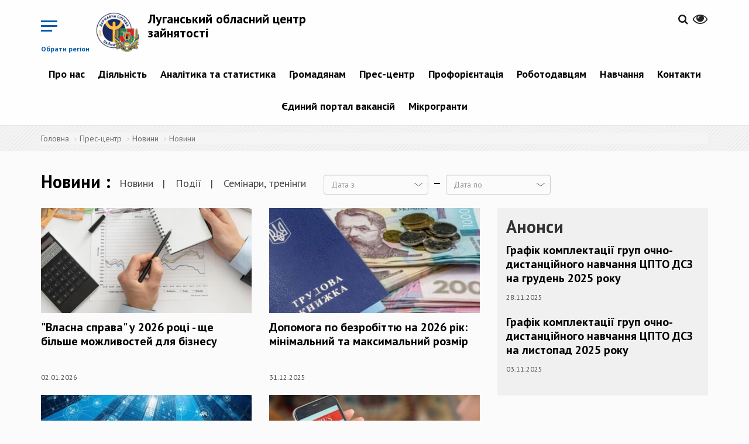

--- FILE ---
content_type: text/html; charset=utf-8
request_url: https://lug.dcz.gov.ua/news?page=2
body_size: 10420
content:
<!DOCTYPE html>
<html lang="uk" dir="ltr">
<head>
  <!-- Global site tag (gtag.js) - Google Analytics -->
<script async src="https://www.googletagmanager.com/gtag/js?id=UA-113403388-1"></script>
<script>
  window.dataLayer = window.dataLayer || [];
  function gtag(){dataLayer.push(arguments);}
  gtag('js', new Date());

  gtag('config', 'UA-113403388-1');
  </script>
  <link rel="profile" href="http://www.w3.org/1999/xhtml/vocab" />
  <meta name="viewport" content="width=device-width, initial-scale=1.0">
  <meta http-equiv="Content-Type" content="text/html; charset=utf-8" />
<link rel="shortcut icon" href="https://lug.dcz.gov.ua/sites/lug/files/favicon.ico" type="image/vnd.microsoft.icon" />
<meta name="Generator" content="Drupal 7 (http://drupal.org)" />
  <title>Новини | Луганський обласний центр зайнятості</title>
  <link href="https://fonts.googleapis.com/css?family=PT+Sans:400,400i,700,700i&amp;subset=cyrillic-ext" rel="stylesheet">
  <link rel="stylesheet" href="https://cdnjs.cloudflare.com/ajax/libs/select2/4.0.5/css/select2.min.css" />
  <style>
@import url("https://lug.dcz.gov.ua/modules/system/system.base.css?p36g2n");
</style>
<style>
@import url("https://lug.dcz.gov.ua/sites/all/modules/contrib/jquery_update/replace/ui/themes/base/minified/jquery.ui.core.min.css?p36g2n");
@import url("https://lug.dcz.gov.ua/sites/all/modules/contrib/jquery_update/replace/ui/themes/base/minified/jquery.ui.theme.min.css?p36g2n");
@import url("https://lug.dcz.gov.ua/sites/all/modules/contrib/jquery_update/replace/ui/themes/base/minified/jquery.ui.datepicker.min.css?p36g2n");
@import url("https://lug.dcz.gov.ua/sites/all/modules/contrib/date/date_popup/themes/jquery.timeentry.css?p36g2n");
</style>
<style>
@import url("https://lug.dcz.gov.ua/sites/all/modules/contrib/simplenews/simplenews.css?p36g2n");
@import url("https://lug.dcz.gov.ua/sites/all/modules/contrib/date/date_api/date.css?p36g2n");
@import url("https://lug.dcz.gov.ua/sites/all/modules/contrib/date/date_popup/themes/datepicker.1.7.css?p36g2n");
@import url("https://lug.dcz.gov.ua/modules/field/theme/field.css?p36g2n");
@import url("https://lug.dcz.gov.ua/sites/all/modules/contrib/geofield_gmap/geofield_gmap.css?p36g2n");
@import url("https://lug.dcz.gov.ua/sites/all/modules/contrib/itweak_upload/itweak_upload.css?p36g2n");
@import url("https://lug.dcz.gov.ua/modules/node/node.css?p36g2n");
@import url("https://lug.dcz.gov.ua/sites/all/modules/contrib/youtube/css/youtube.css?p36g2n");
@import url("https://lug.dcz.gov.ua/sites/all/modules/contrib/views/css/views.css?p36g2n");
@import url("https://lug.dcz.gov.ua/sites/all/modules/contrib/ckeditor/css/ckeditor.css?p36g2n");
</style>
<style>
@import url("https://lug.dcz.gov.ua/sites/all/modules/contrib/colorbox/styles/default/colorbox_style.css?p36g2n");
@import url("https://lug.dcz.gov.ua/sites/all/modules/contrib/ctools/css/ctools.css?p36g2n");
@import url("https://lug.dcz.gov.ua/modules/locale/locale.css?p36g2n");
</style>
<link type="text/css" rel="stylesheet" href="//cdn.jsdelivr.net/bootstrap/3.3.7/css/bootstrap.css" media="all" />
<style>
@import url("https://lug.dcz.gov.ua/sites/all/themes/bootstrap/css/3.3.7/overrides.min.css?p36g2n");
@import url("https://lug.dcz.gov.ua/sites/lug/files/prepro/sites_all_themes_divilon_bootstrap_css_bootstrap-custom-style.css?p36g2n");
@import url("https://lug.dcz.gov.ua/sites/lug/files/prepro/sites_all_themes_divilon_bootstrap_css_style.css?p36g2n");
@import url("https://lug.dcz.gov.ua/sites/all/themes/divilon_bootstrap/lib/jquery.auto-complete.css?p36g2n");
</style>
<style media="print">
@import url("https://lug.dcz.gov.ua/sites/lug/files/prepro/sites_all_themes_divilon_bootstrap_css_print.css?p36g2n");
</style>
  <!-- HTML5 element support for IE6-8 -->
  <!--[if lt IE 9]>
    <script src="https://cdn.jsdelivr.net/html5shiv/3.7.3/html5shiv-printshiv.min.js"></script>
  <![endif]-->
  <script src="https://use.fontawesome.com/58e5a091ad.js"></script>
  <script src="https://cdn.jsdelivr.net/npm/lodash@4.17.4/lodash.min.js"></script>
  <script src="//ajax.googleapis.com/ajax/libs/jquery/1.10.2/jquery.min.js"></script>
<script>window.jQuery || document.write("<script src='/sites/all/modules/contrib/jquery_update/replace/jquery/1.10/jquery.min.js'>\x3C/script>")</script>
<script src="https://lug.dcz.gov.ua/misc/jquery.once.js?v=1.2"></script>
<script src="https://lug.dcz.gov.ua/misc/drupal.js?p36g2n"></script>
<script src="//ajax.googleapis.com/ajax/libs/jqueryui/1.10.2/jquery-ui.min.js"></script>
<script>window.jQuery.ui || document.write("<script src='/sites/all/modules/contrib/jquery_update/replace/ui/ui/minified/jquery-ui.min.js'>\x3C/script>")</script>
<script src="https://lug.dcz.gov.ua/modules/locale/locale.datepicker.js?v=1.10.2"></script>
<script src="https://lug.dcz.gov.ua/sites/all/modules/contrib/date/date_popup/jquery.timeentry.pack.js?v=1.4.7"></script>
<script src="//cdn.jsdelivr.net/bootstrap/3.3.7/js/bootstrap.js"></script>
<script src="https://lug.dcz.gov.ua/sites/all/modules/contrib/geofield_gmap/geofield_gmap.js?p36g2n"></script>
<script src="https://lug.dcz.gov.ua/sites/lug/files/languages/uk_il131MbXwUd3L3st_hX7Xt3Szl4DKsfmzIRkyCv75dU.js?p36g2n"></script>
<script src="https://lug.dcz.gov.ua/sites/all/libraries/colorbox/jquery.colorbox-min.js?p36g2n"></script>
<script src="https://lug.dcz.gov.ua/sites/all/modules/contrib/colorbox/js/colorbox.js?p36g2n"></script>
<script src="https://lug.dcz.gov.ua/sites/all/modules/contrib/colorbox/styles/default/colorbox_style.js?p36g2n"></script>
<script src="https://lug.dcz.gov.ua/sites/all/modules/contrib/date/date_popup/date_popup.js?p36g2n"></script>
<script src="https://lug.dcz.gov.ua/sites/all/themes/divilon_bootstrap/js/divilon-bootstrap.behaviors.js?p36g2n"></script>
<script src="https://lug.dcz.gov.ua/sites/all/themes/divilon_bootstrap/lib/jquery.auto-complete.min.js?p36g2n"></script>
<script src="https://lug.dcz.gov.ua/sites/all/themes/divilon_bootstrap/lib/svg_todataurl.js?p36g2n"></script>
<script>jQuery.extend(Drupal.settings, {"basePath":"\/","pathPrefix":"","ajaxPageState":{"theme":"divilon_bootstrap","theme_token":"ox7fml8GiGTGqHoi0cufvyKdTcs2f4W-8SwspOXK0IM","js":{"sites\/all\/themes\/bootstrap\/js\/bootstrap.js":1,"\/\/ajax.googleapis.com\/ajax\/libs\/jquery\/1.10.2\/jquery.min.js":1,"0":1,"misc\/jquery.once.js":1,"misc\/drupal.js":1,"\/\/ajax.googleapis.com\/ajax\/libs\/jqueryui\/1.10.2\/jquery-ui.min.js":1,"1":1,"modules\/locale\/locale.datepicker.js":1,"sites\/all\/modules\/contrib\/date\/date_popup\/jquery.timeentry.pack.js":1,"\/\/cdn.jsdelivr.net\/bootstrap\/3.3.7\/js\/bootstrap.js":1,"sites\/all\/modules\/contrib\/geofield_gmap\/geofield_gmap.js":1,"public:\/\/languages\/uk_il131MbXwUd3L3st_hX7Xt3Szl4DKsfmzIRkyCv75dU.js":1,"sites\/all\/libraries\/colorbox\/jquery.colorbox-min.js":1,"sites\/all\/modules\/contrib\/colorbox\/js\/colorbox.js":1,"sites\/all\/modules\/contrib\/colorbox\/styles\/default\/colorbox_style.js":1,"sites\/all\/modules\/contrib\/date\/date_popup\/date_popup.js":1,"sites\/all\/themes\/divilon_bootstrap\/js\/divilon-bootstrap.behaviors.js":1,"sites\/all\/themes\/divilon_bootstrap\/lib\/jquery.auto-complete.min.js":1,"sites\/all\/themes\/divilon_bootstrap\/lib\/svg_todataurl.js":1},"css":{"modules\/system\/system.base.css":1,"misc\/ui\/jquery.ui.core.css":1,"misc\/ui\/jquery.ui.theme.css":1,"misc\/ui\/jquery.ui.datepicker.css":1,"sites\/all\/modules\/contrib\/date\/date_popup\/themes\/jquery.timeentry.css":1,"sites\/all\/modules\/contrib\/simplenews\/simplenews.css":1,"sites\/all\/modules\/contrib\/date\/date_api\/date.css":1,"sites\/all\/modules\/contrib\/date\/date_popup\/themes\/datepicker.1.7.css":1,"modules\/field\/theme\/field.css":1,"sites\/all\/modules\/contrib\/geofield_gmap\/geofield_gmap.css":1,"sites\/all\/modules\/contrib\/itweak_upload\/itweak_upload.css":1,"modules\/node\/node.css":1,"sites\/all\/modules\/contrib\/youtube\/css\/youtube.css":1,"sites\/all\/modules\/contrib\/views\/css\/views.css":1,"sites\/all\/modules\/contrib\/ckeditor\/css\/ckeditor.css":1,"sites\/all\/modules\/contrib\/colorbox\/styles\/default\/colorbox_style.css":1,"sites\/all\/modules\/contrib\/ctools\/css\/ctools.css":1,"modules\/locale\/locale.css":1,"\/\/cdn.jsdelivr.net\/bootstrap\/3.3.7\/css\/bootstrap.css":1,"sites\/all\/themes\/bootstrap\/css\/3.3.7\/overrides.min.css":1,"sites\/all\/themes\/divilon_bootstrap\/css\/bootstrap-custom-style.scss":1,"sites\/all\/themes\/divilon_bootstrap\/css\/style.scss":1,"sites\/all\/themes\/divilon_bootstrap\/lib\/jquery.auto-complete.css":1,"sites\/all\/themes\/divilon_bootstrap\/css\/print.scss":1}},"colorbox":{"opacity":"0.85","current":"{current} \u0437 {total}","previous":"\u00ab \u041f\u043e\u043f\u0435\u0440\u0435\u0434\u043d\u044f","next":"\u041d\u0430\u0441\u0442\u0443\u043f\u043d\u0430 \u00bb","close":"\u0417\u0430\u043a\u0440\u0438\u0442\u0438","maxWidth":"98%","maxHeight":"98%","fixed":true,"mobiledetect":true,"mobiledevicewidth":"480px"},"api":"https:\/\/www.dcz.gov.ua\/PortalApi\/api\/Koatuu\/Portion","jquery":{"ui":{"datepicker":{"isRTL":false,"firstDay":"1"}}},"datePopup":{"edit-d-min-datepicker-popup-0":{"func":"datepicker","settings":{"changeMonth":true,"changeYear":true,"autoPopUp":"focus","closeAtTop":false,"speed":"immediate","firstDay":1,"dateFormat":"dd.mm.yy","yearRange":"-5:+0","fromTo":false,"defaultDate":"0y"}},"edit-d-max-datepicker-popup-0":{"func":"datepicker","settings":{"changeMonth":true,"changeYear":true,"autoPopUp":"focus","closeAtTop":false,"speed":"immediate","firstDay":1,"dateFormat":"dd.mm.yy","yearRange":"-5:+0","fromTo":false,"defaultDate":"0y"}},"edit-d-min-datepicker-popup-1":{"func":"datepicker","settings":{"changeMonth":true,"changeYear":true,"autoPopUp":"focus","closeAtTop":false,"speed":"immediate","firstDay":1,"dateFormat":"dd.mm.yy","yearRange":"-5:+0","fromTo":false,"defaultDate":"0y"}},"edit-d-max-datepicker-popup-1":{"func":"datepicker","settings":{"changeMonth":true,"changeYear":true,"autoPopUp":"focus","closeAtTop":false,"speed":"immediate","firstDay":1,"dateFormat":"dd.mm.yy","yearRange":"-5:+0","fromTo":false,"defaultDate":"0y"}}},"urlIsAjaxTrusted":{"\/news":true},"bootstrap":{"anchorsFix":"0","anchorsSmoothScrolling":"0","formHasError":1,"popoverEnabled":1,"popoverOptions":{"animation":1,"html":0,"placement":"auto top","selector":"","trigger":"click","triggerAutoclose":1,"title":"","content":"","delay":0,"container":"body"},"tooltipEnabled":1,"tooltipOptions":{"animation":1,"html":0,"placement":"auto top","selector":"","trigger":"hover focus","delay":0,"container":"body"}}});</script>
  <script src="https://cdnjs.cloudflare.com/ajax/libs/select2/4.0.5/js/select2.min.js"></script>
</head>
<body class="navbar-is-static-top html not-front not-logged-in one-sidebar sidebar-second page-news i18n-uk">
  <div id="skip-link">
    <a href="#main-content" class="element-invisible element-focusable">Перейти до основного матеріалу</a>
  </div>
    <div class="menu-wrap mob-hide">
  <div class="center-block">
    <img src="/sites/all/themes/divilon_bootstrap/img/logo_wb.png" class="img-responsive center-block">
    <div class="title">Регіональні служби зайнятості</div>
  </div>
  <nav class="menu">
    <div class="icon-list">
              <a href="http://vin.dcz.gov.ua">Вінницька область</a>
              <a href="http://vol.dcz.gov.ua">Волинська область</a>
              <a href="http://dnp.dcz.gov.ua">Дніпропетровська область</a>
              <a href="http://don.dcz.gov.ua">Донецька область</a>
              <a href="http://zhy.dcz.gov.ua">Житомирська область</a>
              <a href="http://zak.dcz.gov.ua">Закарпатська область</a>
              <a href="http://zap.dcz.gov.ua">Запорізька область</a>
              <a href="http://ifr.dcz.gov.ua">Івано-Франківська область</a>
              <a href="http://kie.dcz.gov.ua">м. Київ</a>
              <a href="http://kir.dcz.gov.ua">Київська область</a>
              <a href="http://kid.dcz.gov.ua">Кіровоградська область</a>
              <a href="http://lug.dcz.gov.ua">Луганська область</a>
              <a href="http://lviv.dcz.gov.ua">Львівська область</a>
              <a href="http://mik.dcz.gov.ua">Миколаївська область</a>
              <a href="http://ode.dcz.gov.ua">Одеська область</a>
              <a href="http://pol.dcz.gov.ua">Полтавська область</a>
              <a href="http://rov.dcz.gov.ua">Рівненська область</a>
              <a href="http://sum.dcz.gov.ua">Сумська область</a>
              <a href="http://ter.dcz.gov.ua">Тернопільська область</a>
              <a href="http://kha.dcz.gov.ua">Харківська область</a>
              <a href="http://khe.dcz.gov.ua">Херсонська область</a>
              <a href="http://khm.dcz.gov.ua">Хмельницька область</a>
              <a href="http://chk.dcz.gov.ua">Черкаська область</a>
              <a href="http://chn.dcz.gov.ua">Чернівецька область</a>
              <a href="http://chg.dcz.gov.ua">Чернігівська область</a>
              <a href="http://dcz.gov.ua">Автономна республіка Крим</a>
          </div>
  </nav>
  <button class="close-button" id="close-button">Close Menu</button>
</div>

<div class="content-wrap">  
  <header id="navbar" role="banner" class="navbar navbar-static-top navbar-default">
    <div class="container">
      <div class="clearfix">
	

  
	  	  <!-- portal signed user panel -->
          <div id="portal-user" class="pull-right top-buttons" style="display: none;">
              <div class="scale">
                  <span>&nbsp;&nbsp;&nbsp;&nbsp;&nbsp;&nbsp;<a href="/cabinet" title="Персональний кабінет"><span id="portal-user-name" style="font-weight: bold;"></span></a></span>
                  <a href="" title="Вихід" class="portal-signout"><i class="fa fa-sign-out" style="font-size: 1.6em; color:#252525;"></i></a>
              </div>
          </div>
          <script type="text/javascript">
            jQuery(document).ready(function() {
              jQuery.ajax({
                url: 'https://www.dcz.gov.ua/PortalApi/api/user',
                xhrFields: {
                  withCredentials: true
                }
              }).done(function(data) {
                if (data.IsAuthenticated) {
                  jQuery('#portal-user-name').text(data.Name);
                  jQuery('#portal-user').show();
                } else {
                  jQuery('#portal-user').hide();
                }
              });
              jQuery('.portal-signout').click(function(e){
                e.preventDefault();
                jQuery.ajax({
                  method: 'POST',
                  url: 'https://www.dcz.gov.ua/PortalApi/api/logout',
                  xhrFields: {
                    withCredentials: true
                  }
                }).done(function(){
                  location.reload();
                });
              });
            });
          </script>
          <!-- /portal signed user panel -->
		  
        <div class="pull-right top-buttons">
          <div class="scale pull-right" id="zoom">
            <button><i class="fa fa-eye" aria-hidden="true"></i></button>
            <div class="zoom-panel">
              <div class="color">
                <button class="wb" data-color="wb">WB</button>
                <button class="bw" data-color="bw">BW</button>
                <br>
                <button class="restore" data-color="restore">Скинути</button>
              </div>
              <div class="zoom">
                <button class="minus" data-zoom="-"><span class="glyphicon glyphicon-minus-sign"></span></button>
                <button class="plus" data-zoom="+"><span class="glyphicon glyphicon-plus-sign"></span></button>
              </div>
            </div>
          </div>
          <div class="pull-right langs">
                      </div>
          <div class="pull-right search">
            <a href="/search"><i class="fa fa-search" aria-hidden="true"></i></a>          </div>
        </div>
        <div class="pull-left top-buttons">
          <button class="menu-button pull-right hidden-xs mob-hide" id="open-button">Обрати регіон</button>
          <button class="menu-button pull-right visible-xs mob-block" id="open-menu" data-toggle="collapse" data-target="#mob-menu">&nbsp;</button>
        </div>
                  <div class="pull-left site-info">
                          <a class="logo pull-left" href="/" title="Головна">
                <img src="https://lug.dcz.gov.ua/sites/lug/files/logo_lug.png" alt="Головна" class="img-responsive" />
              </a>
                                      <h2 class="sitename"><a href="/" title="Головна">Луганський обласний центр зайнятості</a></h2>
                        <!--              <p class="slogan">виконавча дирекція Фонду загальнообов’язкового державного  соціального страхування України на випадок безробіття</p> -->
                      </div>
                          <div class="navbar-collapse collapse text-center mob-hide pull-right clear-right" id="navbar-collapse">
            <nav role="navigation">
                <div class="region region-navigation">
    <section id="block-system-main-menu" class="block block-system block-menu clearfix">

      
  <ul class="menu nav"><li class="first expanded dropdown"><a href="https://www.dcz.gov.ua/" title="" class="dropdown-toggle">Про нас <span class="caret"></span></a><ul class="dropdown-menu"><li class="first leaf"><a href="https://www.dcz.gov.ua/" title="">Про службу</a></li>
<li class="leaf"><a href="/storinka/komanda">Команда</a></li>
<li class="leaf"><a href="https://www.dcz.gov.ua/low" title="">Документи</a></li>
<li class="last expanded dropdown-submenu"><a href="https://www.dcz.gov.ua/Fond" title="" class="dropdown-toggle">Правління Фонду <span class="caret"></span></a><ul class="dropdown-menu"><li class="first leaf"><a href="https://www.dcz.gov.ua/Fond/infofond" title="">Діяльність Фонду</a></li>
<li class="leaf"><a href="https://www.dcz.gov.ua/Fond/personfond" title="">Склад правління Фонду</a></li>
<li class="last leaf"><a href="https://www.dcz.gov.ua/Fond/docfond" title="">Постанови правління Фонду</a></li>
</ul></li>
</ul></li>
<li class="expanded dropdown"><a href="/" title="" class="dropdown-toggle">Діяльність <span class="caret"></span></a><ul class="dropdown-menu"><li class="first expanded dropdown-submenu"><a href="/" title="" class="dropdown-toggle">Публічна інформація <span class="caret"></span></a><ul class="dropdown-menu"><li class="first leaf"><a href="https://zakon.rada.gov.ua/laws/show/2939-17#Text" title="">Законодавство про доступ до публічної інформації</a></li>
<li class="leaf"><a href="/skladne-opytuvannya/servis">Запит на отримання публічної інформації</a></li>
<li class="leaf"><a href="/storinka/publichna-informaciya-0">Публічна інформація</a></li>
<li class="last leaf"><a href="http://www.dcz.gov.ua/storinka/forma-ta-poryadok-podannya-zapytu" title="">Форма та порядок подання запиту</a></li>
</ul></li>
<li class="leaf"><a href="/storinka/protydiya-korupciyi">Протидія корупції</a></li>
<li class="leaf"><a href="/storinka/publichni-zakupivli" title="">Публічні закупівлі</a></li>
<li class="leaf"><a href="https://www.dcz.gov.ua/" title="">Послуги</a></li>
<li class="leaf"><a href="https://www.dcz.gov.ua/opendate" title="">Відкриті дані</a></li>
<li class="last leaf"><a href="/storinka/orenda">Оренда</a></li>
</ul></li>
<li class="expanded dropdown"><a href="/analitics/view" title="" class="dropdown-toggle">Аналітика та статистика <span class="caret"></span></a><ul class="dropdown-menu"><li class="first leaf"><a href="/analitics/view" title="">Аналітична та статистична інформація</a></li>
<li class="last leaf"><a href="http://www.dcz.gov.ua/temperature" title="">Температурна мапа</a></li>
</ul></li>
<li class="expanded dropdown"><a href="/" title="" class="dropdown-toggle">Громадянам <span class="caret"></span></a><ul class="dropdown-menu"><li class="first leaf"><a href="https://www.dcz.gov.ua/people" title="">Послуги</a></li>
<li class="leaf"><a href="https://www.dcz.gov.ua/people/gromadwork" title="">Тимчасова зайнятість</a></li>
<li class="leaf"><a href="/cabinet" title="">Електронний кабінет шукача роботи</a></li>
<li class="leaf"><a href="https://www.dcz.gov.ua/other/bezbarjer" title="">Людям з інвалідністю</a></li>
<li class="leaf"><a href="https://www.dcz.gov.ua/other/vpo" title="">Внутрішньо переміщеним особам</a></li>
<li class="last leaf"><a href="https://www.dcz.gov.ua/faq" title="">Поширені запитання</a></li>
</ul></li>
<li class="expanded active-trail active dropdown"><a href="/" title="" class="active-trail dropdown-toggle">Прес-центр <span class="caret"></span></a><ul class="dropdown-menu"><li class="first leaf"><a href="/announces" title="">Анонси подій</a></li>
<li class="leaf"><a href="/video/all" title="">Відеоматеріали</a></li>
<li class="leaf"><a href="/storinka/kontakty-dlya-zmi">Контакти для ЗМІ</a></li>
<li class="last leaf active-trail active active"><a href="/news" title="" class="active-trail active">Новини</a></li>
</ul></li>
<li class="expanded dropdown"><a href="http://www.dcz.gov.ua/storinka/profesiyna-oriyentaciya" title="" class="dropdown-toggle">Профорієнтація <span class="caret"></span></a><ul class="dropdown-menu"><li class="first leaf"><a href="https://www.dcz.gov.ua/proforient" title="">Послуги з профорієнтації</a></li>
<li class="last leaf"><a href="http://profi.dcz.gov.ua" title="">Платформа профоріентації</a></li>
</ul></li>
<li class="expanded dropdown"><a href="/" title="" class="dropdown-toggle">Роботодавцям <span class="caret"></span></a><ul class="dropdown-menu"><li class="first leaf"><a href="https://www.dcz.gov.ua/employer/choiceprofit" title="">Компенсації роботодавцям</a></li>
<li class="leaf"><a href="https://www.dcz.gov.ua/employer/chbk" title="">Допомога по частковому безробіттю</a></li>
<li class="leaf"><a href="https://dcz.gov.ua/employer" title="">Послуги</a></li>
<li class="leaf"><a href="https://www.dcz.gov.ua/employer/zvit" title="">Форми звітності</a></li>
<li class="leaf"><a href="/storinka/znayty-pracivnyka">Знайти працівника</a></li>
<li class="expanded dropdown-submenu"><a href="/" title="" class="dropdown-toggle">Працевлаштування іноземців та осіб без громадянства в Україні <span class="caret"></span></a><ul class="dropdown-menu"><li class="first leaf"><a href="/storinka/dokumenty-i-kontakty">Документи і контакти</a></li>
<li class="leaf"><a href="/storinka/informaciya-do-vidoma">Інформація до відома</a></li>
<li class="leaf"><a href="/storinka/rishennya-regcz-shchodo-dozvoliv">Рішення РегЦЗ щодо дозволів</a></li>
<li class="leaf"><a href="/storinka/reyestr-skasovanyh-dozvoliv">Реєстр скасованих дозволів</a></li>
<li class="leaf"><a href="/storinka/reyestr-rishen-pro-zupynennya-rozglyadu-zayav" title="">Реєстр рішень про зупинення розгляду заяв</a></li>
<li class="last leaf"><a href="/storinka/informaciyni-ta-tehnologichni-kartky-administratyvnyh-poslug" title="">Інформаційні та технологічні картки адміністративних послуг</a></li>
</ul></li>
<li class="last leaf"><a href="/cabinet" title="">Електронний кабінет роботодавця</a></li>
</ul></li>
<li class="expanded dropdown"><a href="/" title="" class="dropdown-toggle">Навчання <span class="caret"></span></a><ul class="dropdown-menu"><li class="first expanded dropdown-submenu"><a href="http://www.dcz.gov.ua/storinka/navchannya-za-napravlennyam-dsz" title="" class="dropdown-toggle">Навчання за направленням ДСЗ <span class="caret"></span></a><ul class="dropdown-menu"><li class="first last leaf"><a href="/storinka/spivpracya-z-navchalnymy-zakladamy-ta-pou">Співпраця з навчальними закладами та ПОУ</a></li>
</ul></li>
<li class="leaf"><a href="https://dcz.gov.ua/profnavch/voucher" title="">Ваучери</a></li>
<li class="leaf"><a href="https://www.dcz.gov.ua/profnavch/ubdptu" title="">Навчання учасників бойових дій та осіб з інвалідністю внаслідок війни</a></li>
<li class="leaf"><a href="http://www.dcz.gov.ua/storinka/pidtverdzhennya-neformalnogo-navchannya" title="">Підтвердження неформального навчання</a></li>
<li class="last leaf"><a href="https://www.dcz.gov.ua/profnavch/noformal" title="">Центри професійно-технічної освіти</a></li>
</ul></li>
<li class="expanded dropdown"><a href="/" title="" class="dropdown-toggle">Контакти <span class="caret"></span></a><ul class="dropdown-menu"><li class="first leaf"><a href="/storinka/kontaktni-telefony">Контактні телефони</a></li>
<li class="leaf"><a href="https://www.dcz.gov.ua/regioncz/contact?filter=UA-44" title="">Контактні телефони обласних центрів зайнятості</a></li>
<li class="last leaf"><a href="http://www.google.com/maps/d/u/0/viewer?mid=14qd4APq5iu-pCebH-hbmpyclTLQpz9Ve&amp;ll=48.879267197322335%2C31.20682397034939&amp;z=6" title="">Мапа розміщення регіональних служб зайнятості</a></li>
</ul></li>
<li class="leaf"><a href="https://www.dcz.gov.ua/job" title="">Єдиний портал вакансій</a></li>
<li class="last expanded dropdown"><a href="/" title="" class="dropdown-toggle">Мікрогранти <span class="caret"></span></a><ul class="dropdown-menu"><li class="first leaf"><a href="https://www.dcz.gov.ua/people/micro" title="">&quot;Власна справа&quot;</a></li>
<li class="last leaf"><a href="https://www.dcz.gov.ua/people/ubd" title="">Грант для ветеранів</a></li>
</ul></li>
</ul>
</section>
  </div>
            </nav>
          </div>
                          <div class="clearfix collapse" id="mob-menu">
            <nav role="navigation">
              <ul class="menu nav navbar-nav"><li class="first expanded dropdown"><a href="https://www.dcz.gov.ua/" title="" class="dropdown-toggle">Про нас <span class="caret"></span></a><ul class="dropdown-menu"><li class="first leaf"><a href="https://www.dcz.gov.ua/" title="">Про службу</a></li>
<li class="leaf"><a href="/storinka/komanda">Команда</a></li>
<li class="leaf"><a href="https://www.dcz.gov.ua/low" title="">Документи</a></li>
<li class="last expanded dropdown-submenu"><a href="https://www.dcz.gov.ua/Fond" title="" class="dropdown-toggle">Правління Фонду <span class="caret"></span></a><ul class="dropdown-menu"><li class="first leaf"><a href="https://www.dcz.gov.ua/Fond/infofond" title="">Діяльність Фонду</a></li>
<li class="leaf"><a href="https://www.dcz.gov.ua/Fond/personfond" title="">Склад правління Фонду</a></li>
<li class="last leaf"><a href="https://www.dcz.gov.ua/Fond/docfond" title="">Постанови правління Фонду</a></li>
</ul></li>
</ul></li>
<li class="expanded dropdown"><a href="/" title="" class="dropdown-toggle">Діяльність <span class="caret"></span></a><ul class="dropdown-menu"><li class="first expanded dropdown-submenu"><a href="/" title="" class="dropdown-toggle">Публічна інформація <span class="caret"></span></a><ul class="dropdown-menu"><li class="first leaf"><a href="https://zakon.rada.gov.ua/laws/show/2939-17#Text" title="">Законодавство про доступ до публічної інформації</a></li>
<li class="leaf"><a href="/skladne-opytuvannya/servis">Запит на отримання публічної інформації</a></li>
<li class="leaf"><a href="/storinka/publichna-informaciya-0">Публічна інформація</a></li>
<li class="last leaf"><a href="http://www.dcz.gov.ua/storinka/forma-ta-poryadok-podannya-zapytu" title="">Форма та порядок подання запиту</a></li>
</ul></li>
<li class="leaf"><a href="/storinka/protydiya-korupciyi">Протидія корупції</a></li>
<li class="leaf"><a href="/storinka/publichni-zakupivli" title="">Публічні закупівлі</a></li>
<li class="leaf"><a href="https://www.dcz.gov.ua/" title="">Послуги</a></li>
<li class="leaf"><a href="https://www.dcz.gov.ua/opendate" title="">Відкриті дані</a></li>
<li class="last leaf"><a href="/storinka/orenda">Оренда</a></li>
</ul></li>
<li class="expanded dropdown"><a href="/analitics/view" title="" class="dropdown-toggle">Аналітика та статистика <span class="caret"></span></a><ul class="dropdown-menu"><li class="first leaf"><a href="/analitics/view" title="">Аналітична та статистична інформація</a></li>
<li class="last leaf"><a href="http://www.dcz.gov.ua/temperature" title="">Температурна мапа</a></li>
</ul></li>
<li class="expanded dropdown"><a href="/" title="" class="dropdown-toggle">Громадянам <span class="caret"></span></a><ul class="dropdown-menu"><li class="first leaf"><a href="https://www.dcz.gov.ua/people" title="">Послуги</a></li>
<li class="leaf"><a href="https://www.dcz.gov.ua/people/gromadwork" title="">Тимчасова зайнятість</a></li>
<li class="leaf"><a href="/cabinet" title="">Електронний кабінет шукача роботи</a></li>
<li class="leaf"><a href="https://www.dcz.gov.ua/other/bezbarjer" title="">Людям з інвалідністю</a></li>
<li class="leaf"><a href="https://www.dcz.gov.ua/other/vpo" title="">Внутрішньо переміщеним особам</a></li>
<li class="last leaf"><a href="https://www.dcz.gov.ua/faq" title="">Поширені запитання</a></li>
</ul></li>
<li class="expanded dropdown"><a href="/" title="" class="dropdown-toggle">Прес-центр <span class="caret"></span></a><ul class="dropdown-menu"><li class="first leaf"><a href="/announces" title="">Анонси подій</a></li>
<li class="leaf"><a href="/video/all" title="">Відеоматеріали</a></li>
<li class="leaf"><a href="/storinka/kontakty-dlya-zmi">Контакти для ЗМІ</a></li>
<li class="last leaf active"><a href="/news" title="" class="active">Новини</a></li>
</ul></li>
<li class="expanded dropdown"><a href="http://www.dcz.gov.ua/storinka/profesiyna-oriyentaciya" title="" class="dropdown-toggle">Профорієнтація <span class="caret"></span></a><ul class="dropdown-menu"><li class="first leaf"><a href="https://www.dcz.gov.ua/proforient" title="">Послуги з профорієнтації</a></li>
<li class="last leaf"><a href="http://profi.dcz.gov.ua" title="">Платформа профоріентації</a></li>
</ul></li>
<li class="expanded dropdown"><a href="/" title="" class="dropdown-toggle">Роботодавцям <span class="caret"></span></a><ul class="dropdown-menu"><li class="first leaf"><a href="https://www.dcz.gov.ua/employer/choiceprofit" title="">Компенсації роботодавцям</a></li>
<li class="leaf"><a href="https://www.dcz.gov.ua/employer/chbk" title="">Допомога по частковому безробіттю</a></li>
<li class="leaf"><a href="https://dcz.gov.ua/employer" title="">Послуги</a></li>
<li class="leaf"><a href="https://www.dcz.gov.ua/employer/zvit" title="">Форми звітності</a></li>
<li class="leaf"><a href="/storinka/znayty-pracivnyka">Знайти працівника</a></li>
<li class="expanded dropdown-submenu"><a href="/" title="" class="dropdown-toggle">Працевлаштування іноземців та осіб без громадянства в Україні <span class="caret"></span></a><ul class="dropdown-menu"><li class="first leaf"><a href="/storinka/dokumenty-i-kontakty">Документи і контакти</a></li>
<li class="leaf"><a href="/storinka/informaciya-do-vidoma">Інформація до відома</a></li>
<li class="leaf"><a href="/storinka/rishennya-regcz-shchodo-dozvoliv">Рішення РегЦЗ щодо дозволів</a></li>
<li class="leaf"><a href="/storinka/reyestr-skasovanyh-dozvoliv">Реєстр скасованих дозволів</a></li>
<li class="leaf"><a href="/storinka/reyestr-rishen-pro-zupynennya-rozglyadu-zayav" title="">Реєстр рішень про зупинення розгляду заяв</a></li>
<li class="last leaf"><a href="/storinka/informaciyni-ta-tehnologichni-kartky-administratyvnyh-poslug" title="">Інформаційні та технологічні картки адміністративних послуг</a></li>
</ul></li>
<li class="last leaf"><a href="/cabinet" title="">Електронний кабінет роботодавця</a></li>
</ul></li>
<li class="expanded dropdown"><a href="/" title="" class="dropdown-toggle">Навчання <span class="caret"></span></a><ul class="dropdown-menu"><li class="first expanded dropdown-submenu"><a href="http://www.dcz.gov.ua/storinka/navchannya-za-napravlennyam-dsz" title="" class="dropdown-toggle">Навчання за направленням ДСЗ <span class="caret"></span></a><ul class="dropdown-menu"><li class="first last leaf"><a href="/storinka/spivpracya-z-navchalnymy-zakladamy-ta-pou">Співпраця з навчальними закладами та ПОУ</a></li>
</ul></li>
<li class="leaf"><a href="https://dcz.gov.ua/profnavch/voucher" title="">Ваучери</a></li>
<li class="leaf"><a href="https://www.dcz.gov.ua/profnavch/ubdptu" title="">Навчання учасників бойових дій та осіб з інвалідністю внаслідок війни</a></li>
<li class="leaf"><a href="http://www.dcz.gov.ua/storinka/pidtverdzhennya-neformalnogo-navchannya" title="">Підтвердження неформального навчання</a></li>
<li class="last leaf"><a href="https://www.dcz.gov.ua/profnavch/noformal" title="">Центри професійно-технічної освіти</a></li>
</ul></li>
<li class="expanded dropdown"><a href="/" title="" class="dropdown-toggle">Контакти <span class="caret"></span></a><ul class="dropdown-menu"><li class="first leaf"><a href="/storinka/kontaktni-telefony">Контактні телефони</a></li>
<li class="leaf"><a href="https://www.dcz.gov.ua/regioncz/contact?filter=UA-44" title="">Контактні телефони обласних центрів зайнятості</a></li>
<li class="last leaf"><a href="http://www.google.com/maps/d/u/0/viewer?mid=14qd4APq5iu-pCebH-hbmpyclTLQpz9Ve&amp;ll=48.879267197322335%2C31.20682397034939&amp;z=6" title="">Мапа розміщення регіональних служб зайнятості</a></li>
</ul></li>
<li class="leaf"><a href="https://www.dcz.gov.ua/job" title="">Єдиний портал вакансій</a></li>
<li class="last expanded dropdown"><a href="/" title="" class="dropdown-toggle">Мікрогранти <span class="caret"></span></a><ul class="dropdown-menu"><li class="first leaf"><a href="https://www.dcz.gov.ua/people/micro" title="">&quot;Власна справа&quot;</a></li>
<li class="last leaf"><a href="https://www.dcz.gov.ua/people/ubd" title="">Грант для ветеранів</a></li>
</ul></li>
</ul>              <ul class="menu nav navbar-nav">
                <li>
                  <a href="#" data-target="#" class="dropdown-toggle" data-toggle="dropdown" aria-expanded="false">
                    Обрати регіон                    <span class="caret"></span>
                  </a>
                  <ul class="dropdown-menu">
                                          <li><a href="http://vin.dcz.gov.ua">Вінницька область</a></li>
                                          <li><a href="http://vol.dcz.gov.ua">Волинська область</a></li>
                                          <li><a href="http://dnp.dcz.gov.ua">Дніпропетровська область</a></li>
                                          <li><a href="http://don.dcz.gov.ua">Донецька область</a></li>
                                          <li><a href="http://zhy.dcz.gov.ua">Житомирська область</a></li>
                                          <li><a href="http://zak.dcz.gov.ua">Закарпатська область</a></li>
                                          <li><a href="http://zap.dcz.gov.ua">Запорізька область</a></li>
                                          <li><a href="http://ifr.dcz.gov.ua">Івано-Франківська область</a></li>
                                          <li><a href="http://kie.dcz.gov.ua">м. Київ</a></li>
                                          <li><a href="http://kir.dcz.gov.ua">Київська область</a></li>
                                          <li><a href="http://kid.dcz.gov.ua">Кіровоградська область</a></li>
                                          <li><a href="http://lug.dcz.gov.ua">Луганська область</a></li>
                                          <li><a href="http://lviv.dcz.gov.ua">Львівська область</a></li>
                                          <li><a href="http://mik.dcz.gov.ua">Миколаївська область</a></li>
                                          <li><a href="http://ode.dcz.gov.ua">Одеська область</a></li>
                                          <li><a href="http://pol.dcz.gov.ua">Полтавська область</a></li>
                                          <li><a href="http://rov.dcz.gov.ua">Рівненська область</a></li>
                                          <li><a href="http://sum.dcz.gov.ua">Сумська область</a></li>
                                          <li><a href="http://ter.dcz.gov.ua">Тернопільська область</a></li>
                                          <li><a href="http://kha.dcz.gov.ua">Харківська область</a></li>
                                          <li><a href="http://khe.dcz.gov.ua">Херсонська область</a></li>
                                          <li><a href="http://khm.dcz.gov.ua">Хмельницька область</a></li>
                                          <li><a href="http://chk.dcz.gov.ua">Черкаська область</a></li>
                                          <li><a href="http://chn.dcz.gov.ua">Чернівецька область</a></li>
                                          <li><a href="http://chg.dcz.gov.ua">Чернігівська область</a></li>
                                          <li><a href="http://dcz.gov.ua">Автономна республіка Крим</a></li>
                                      </ul>
                </li>
              </ul>
            </nav>
          </div>
              </div>
    </div>

  </header>

  <div id="topbar">
    <div class="container">
      <div class="row">
                  <div class="col-sm-12">
            <ol class="breadcrumb"><li><a href="/">Головна</a></li>
<li><a href="/" title="">Прес-центр</a></li>
<li><a href="/news" title="" class="active">Новини</a></li>
<li class="active">Новини</li>
</ol>          </div>
              </div>
      
      
    </div>    
  </div>

  <div class="main-container container">

    <header role="banner" id="page-header">
                          <h1 class="page-header">Новини</h1>
                    <div class="region region-header">
    <section id="block-block-1" class="block block-block clearfix">

      
  <ul><li><a href="/news">Новини </a></li>
<li><a href="/events">Події </a></li>
<li><a href="/storinka/seminary-treningy">Семінари, тренінги</a></li>
</ul>
</section>
<section id="block-views-exp-news-page-0" class="block block-views clearfix">

      
  <form action="/news" method="get" id="views-exposed-form-news-page-0" accept-charset="UTF-8"><div><div class="views-exposed-form">
  <div class="views-exposed-widgets clearfix">
          <div id="edit-d-wrapper" class="views-exposed-widget views-widget-filter-date_filter">
                        <div class="views-widget">
          <div id="edit-date-filter-min-wrapper"><div id="edit-date-filter-min-inside-wrapper"><div  class="container-inline-date"><div class="form-item form-item-d-min form-type-date-popup form-group"><div id="edit-d-min"  class="date-padding clearfix"><div class="form-item form-item-d-min-date form-type-textfield form-group"><input placeholder="Дата з" class="form-control form-text" title=" Наприклад, 22.01.2026" data-toggle="tooltip" type="text" id="edit-d-min-datepicker-popup-1" name="d[min][date]" value="" size="20" maxlength="30" /> <label class="control-label element-invisible" for="edit-d-min-datepicker-popup-1">Дата</label>
</div></div></div></div></div></div><div id="edit-date-filter-max-wrapper"><div id="edit-date-filter-max-inside-wrapper"><div  class="container-inline-date"><div class="form-item form-item-d-max form-type-date-popup form-group"><div id="edit-d-max"  class="date-padding clearfix"><div class="form-item form-item-d-max-date form-type-textfield form-group"><input placeholder="Дата по" class="form-control form-text" title=" Наприклад, 22.01.2026" data-toggle="tooltip" type="text" id="edit-d-max-datepicker-popup-1" name="d[max][date]" value="" size="20" maxlength="30" /> <label class="control-label element-invisible" for="edit-d-max-datepicker-popup-1">Дата</label>
</div></div></div></div></div></div>        </div>
              </div>
                    <div class="views-exposed-widget views-submit-button">
      <button type="submit" id="edit-submit-news" name="" value="Застосувати" class="btn btn-info form-submit">Застосувати</button>
    </div>
      </div>
</div>
</div></form>
</section>
  </div>
    </header> <!-- /#page-header -->

    <div class="row">

      
      <section class="col-sm-8">
                <a id="main-content"></a>
        
                                                    <div class="region region-content">
    <section id="block-system-main" class="block block-system clearfix">

      
  <div class="view view-news view-id-news view-display-id-page_0 view-dom-id-0fd923c2ec07f4b4bd16068b4261b510">
        
  
  
      <div class="view-content">
      <div class="row">
	<div class="col-sm-6">
									<div class="views-row views-row-1 views-row-odd views-row-first">
					  
  <div class="views-field views-field-field-image">        <div class="field-content"><a href="/novyna/vlasna-sprava-u-2026-roci-shche-bilshe-mozhlyvostey-dlya-biznesu"><img class="img-responsive" src="https://lug.dcz.gov.ua/sites/lug/files/styles/800x400/public/field/image/sayt_luganskyy_ocz_kopyya_248.jpg?itok=l7RHcg0j" width="800" height="400" alt="" /></a></div>  </div>  
  <div class="views-field views-field-title">        <span class="field-content"><a href="/novyna/vlasna-sprava-u-2026-roci-shche-bilshe-mozhlyvostey-dlya-biznesu">&quot;Власна справа&quot; у 2026 році - ще більше можливостей для бізнесу</a></span>  </div>  
  <div class="views-field views-field-body">        <div class="field-content"><p>   </p>
</div>  </div>  
  <div class="views-field views-field-created">        <span class="field-content">02.01.2026</span>  </div>				</div>
																	<div class="views-row views-row-3 views-row-odd">
					  
  <div class="views-field views-field-field-image">        <div class="field-content"><a href="/novyna/cyfrovi-servisy-sluzhby-zaynyatosti-zruchno-shvydko-onlayn"><img class="img-responsive" src="https://lug.dcz.gov.ua/sites/lug/files/styles/800x400/public/field/image/sayt_luganskyy_ocz_kopyya_246.jpg?itok=A4yf2Q2y" width="800" height="400" alt="" /></a></div>  </div>  
  <div class="views-field views-field-title">        <span class="field-content"><a href="/novyna/cyfrovi-servisy-sluzhby-zaynyatosti-zruchno-shvydko-onlayn">Цифрові сервіси служби зайнятості: зручно, швидко, онлайн</a></span>  </div>  
  <div class="views-field views-field-body">        <div class="field-content"><p>   </p>
</div>  </div>  
  <div class="views-field views-field-created">        <span class="field-content">30.12.2025</span>  </div>				</div>
																	<div class="views-row views-row-5 views-row-odd">
					  
  <div class="views-field views-field-field-image">        <div class="field-content"><a href="/novyna/dobirka-onlayn-resursiv-sluzhby-zaynyatosti-dlya-veteraniv-ta-veteranok"><img class="img-responsive" src="https://lug.dcz.gov.ua/sites/lug/files/styles/800x400/public/field/image/sayt_luganskyy_ocz_kopyya_244.jpg?itok=V0gRbdp3" width="800" height="400" alt="" /></a></div>  </div>  
  <div class="views-field views-field-title">        <span class="field-content"><a href="/novyna/dobirka-onlayn-resursiv-sluzhby-zaynyatosti-dlya-veteraniv-ta-veteranok">Добірка онлайн-ресурсів служби зайнятості для ветеранів та ветеранок</a></span>  </div>  
  <div class="views-field views-field-body">        <div class="field-content"><p>      </p>
</div>  </div>  
  <div class="views-field views-field-created">        <span class="field-content">25.12.2025</span>  </div>				</div>
											
	</div>
	<div class="col-sm-6">
														<div class="views-row views-row-2 views-row-even">
					  
  <div class="views-field views-field-field-image">        <div class="field-content"><a href="/novyna/dopomoga-po-bezrobittyu-na-2026-rik-minimalnyy-ta-maksymalnyy-rozmir"><img class="img-responsive" src="https://lug.dcz.gov.ua/sites/lug/files/styles/800x400/public/field/image/sayt_luganskyy_ocz_kopyya_247.jpg?itok=bs1IWDi5" width="800" height="400" alt="" /></a></div>  </div>  
  <div class="views-field views-field-title">        <span class="field-content"><a href="/novyna/dopomoga-po-bezrobittyu-na-2026-rik-minimalnyy-ta-maksymalnyy-rozmir">Допомога по безробіттю на 2026 рік: мінімальний та максимальний розмір</a></span>  </div>  
  <div class="views-field views-field-body">        <div class="field-content"><p>   </p>
</div>  </div>  
  <div class="views-field views-field-created">        <span class="field-content">31.12.2025</span>  </div>				</div>
																	<div class="views-row views-row-4 views-row-even">
					  
  <div class="views-field views-field-field-image">        <div class="field-content"><a href="/novyna/golovne-na-rynku-praci-21"><img class="img-responsive" src="https://lug.dcz.gov.ua/sites/lug/files/styles/800x400/public/field/image/sayt_luganskyy_ocz_kopyya_245.jpg?itok=dDawEiSj" width="800" height="400" alt="" /></a></div>  </div>  
  <div class="views-field views-field-title">        <span class="field-content"><a href="/novyna/golovne-na-rynku-praci-21">Головне на ринку праці</a></span>  </div>  
  <div class="views-field views-field-body">        <div class="field-content"><p>      </p>
</div>  </div>  
  <div class="views-field views-field-created">        <span class="field-content">29.12.2025</span>  </div>				</div>
																	<div class="views-row views-row-6 views-row-even views-row-last">
					  
  <div class="views-field views-field-field-image">        <div class="field-content"><a href="/novyna/proforiyentaciyna-onlayn-zustrich-predstavnykiv-prykordonnogo-zagonu-z-bezrobitnymy"><img class="img-responsive" src="https://lug.dcz.gov.ua/sites/lug/files/styles/800x400/public/field/image/sayt_luganskyy_ocz_kopyya_243.jpg?itok=58ygP_4B" width="800" height="400" alt="" /></a></div>  </div>  
  <div class="views-field views-field-title">        <span class="field-content"><a href="/novyna/proforiyentaciyna-onlayn-zustrich-predstavnykiv-prykordonnogo-zagonu-z-bezrobitnymy">Профорієнтаційна онлайн-зустріч представників прикордонного загону з безробітними громадянами</a></span>  </div>  
  <div class="views-field views-field-body">        <div class="field-content"><p>   </p>
</div>  </div>  
  <div class="views-field views-field-created">        <span class="field-content">24.12.2025</span>  </div>				</div>
						
	</div>
</div>
    </div>
  
      <div class="text-center"><ul class="pagination"><li class="pager-first"><a title="До першої сторінки" href="/news">« перша</a></li>
<li class="prev"><a title="На попередню сторінку" href="/news?page=1">‹ попередня</a></li>
<li><a title="Перейти до сторінки 1" href="/news">1</a></li>
<li><a title="Перейти до сторінки 2" href="/news?page=1">2</a></li>
<li class="active"><span>3</span></li>
<li><a title="Перейти до сторінки 4" href="/news?page=3">4</a></li>
<li><a title="Перейти до сторінки 5" href="/news?page=4">5</a></li>
<li><a title="Перейти до сторінки 6" href="/news?page=5">6</a></li>
<li><a title="Перейти до сторінки 7" href="/news?page=6">7</a></li>
<li><a title="Перейти до сторінки 8" href="/news?page=7">8</a></li>
<li><a title="Перейти до сторінки 9" href="/news?page=8">9</a></li>
<li class="pager-ellipsis disabled"><span>…</span></li>
<li class="next"><a title="До наступної сторінки" href="/news?page=3">наступна ›</a></li>
<li class="pager-last"><a title="До останньої сторінки" href="/news?page=841">остання »</a></li>
</ul></div>  
  
  
  
  
</div>
</section>
  </div>
              </section>

              <aside class="col-sm-4 sidebar" role="complementary">
            <div class="region region-sidebar-second">
    <section id="block-views-announces-block-1" class="block block-views clearfix">

        <h2 class="block-title">Анонси</h2>
    
  <div class="view view-announces view-id-announces view-display-id-block_1 view-dom-id-8894966c3f8d8d1fa604a5bd983f49d1">
        
  
  
      <div class="view-content">
        <div class="views-row views-row-1 views-row-odd views-row-first">
      
  <div class="views-field views-field-title">        <span class="field-content"><a href="/anonspodiya/grafik-komplektaciyi-grup-ochno-dystanciynogo-navchannya-cpto-dsz-na-gruden-2025-roku">Графік комплектації груп очно-дистанційного навчання ЦПТО ДСЗ на грудень 2025 року</a></span>  </div>  
  <div class="views-field views-field-created">        <span class="field-content">28.11.2025</span>  </div>  </div>
  <div class="views-row views-row-2 views-row-even views-row-last">
      
  <div class="views-field views-field-title">        <span class="field-content"><a href="/anonspodiya/grafik-komplektaciyi-grup-ochno-dystanciynogo-navchannya-cpto-dsz-na-lystopad-2025-roku">Графік комплектації груп очно-дистанційного навчання ЦПТО ДСЗ на листопад 2025 року</a></span>  </div>  
  <div class="views-field views-field-created">        <span class="field-content">03.11.2025</span>  </div>  </div>
    </div>
  
  
  
  
  
  
</div>
</section>
  </div>
        </aside>  <!-- /#sidebar-second -->
      
    </div>
  </div>

  
  <footer class="footer">
    <div class="container">

      <div class="flex footer-cols mob-block">
        <div class="flex flex-row flex-1 mob-block">
          <div class="flex-item flex-1 mob-block">
            <div class="table">
              <div class="table-cell vat">
                                  <a class="logo" href="/" title="Головна">
                    <img class="img-responsive" src="https://lug.dcz.gov.ua/sites/lug/files/logo_lug.png" />
                  </a>
                              </div>
              <div class="table-cell vat">
                <div class="sitename">Луганський обласний центр зайнятості</div>
                                <div class="address">
                  93412, м. Сєвєродонецьк, вул. Гагаріна, 116,  e-mail: luganskocz@lgocz.gov.ua <br> Гаряча лінія 0800219721                                  </div>
                	                <div class="on-map">
	                	<a href="https://goo.gl/maps/x8QDZrhxdCB2" target="_blank">(переглянути на карті)</a>
	                </div>
            	                <div class="social">
                  <a href="https://www.facebook.com/Луганський-обласний-центр-зайнятості-452905701537958" target="_blank">Facebook</a> &nbsp; / &nbsp; <a href="https://www.youtube.com/channel/UCuaRnlOqt9NwP67i2mt2oLA " target="_blank">YouTube</a>                </div>
              </div>
            </div>
          </div>
          <div class="flex-item flex-1 foot-menu mob-block">
                          <nav role="navigation">
                <ul class="menu nav navbar-nav secondary"><li class="first leaf"><a href="https://www.dcz.gov.ua/faq" title="">Поширені запитання громадян</a></li>
<li class="leaf"><a href="https://www.dcz.gov.ua/people" title="">Корисна інформація для населення</a></li>
<li class="last leaf"><a href="https://www.dcz.gov.ua/people" title="">Послуги роботодавцям</a></li>
</ul>              </nav>
                      </div>
          <div class="flex-item flex-1 links-block mob-block">
            <div class="block-title">Державні інформаційні ресурси</div><div class="block-content"><div class="view view-links view-id-links view-display-id-block view-dom-id-c99818a1f0fa56a74cf602402c4a2cb7">
        
  
  
      <div class="view-content">
        <div class="views-row views-row-1 views-row-odd views-row-first">
      
  <div class="views-field views-field-title">        <span class="field-content"><a href="http://www.president.gov.ua" target="_blank">Президент України</a></span>  </div>  </div>
  <div class="views-row views-row-2 views-row-even">
      
  <div class="views-field views-field-title">        <span class="field-content"><a href="https://nazk.gov.ua/uk/" target="_blank">Національне агентство з питань запобігання корупції </a></span>  </div>  </div>
  <div class="views-row views-row-3 views-row-odd">
      
  <div class="views-field views-field-title">        <span class="field-content"><a href="http://nads.gov.ua" target="_blank">Національне агентство України з питань  державної служби</a></span>  </div>  </div>
  <div class="views-row views-row-4 views-row-even views-row-last">
      
  <div class="views-field views-field-title">        <span class="field-content"><a href="http://rada.gov.ua" target="_blank">Верховна Рада України</a></span>  </div>  </div>
    </div>
  
  
  
  
  
  
</div></div>            <div class="more"><a href="/links">...</a></div>
          </div>
        </div>
      </div>
      <div class="copyrights cy">
        Copyright 2026 &copy; Луганський обласний центр зайнятості      </div>   
    </div>
  </footer>
</div>  <script src="https://lug.dcz.gov.ua/sites/all/themes/bootstrap/js/bootstrap.js?p36g2n"></script>
</body>
</html>
